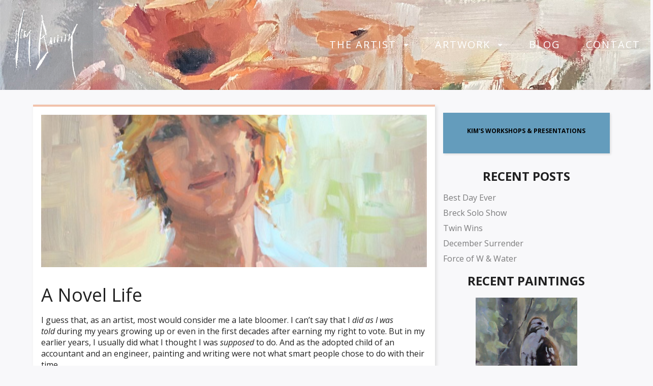

--- FILE ---
content_type: text/html; charset=UTF-8
request_url: https://kimbarrickstudio.com/a-novel-life/
body_size: 9786
content:
<!doctype html>
<html class="no-js" lang="">
    <head>
        <meta charset="utf-8">
        <meta http-equiv="x-ua-compatible" content="ie=edge">
        <title></title>
        <meta name='robots' content='max-image-preview:large' />
	<style>img:is([sizes="auto" i], [sizes^="auto," i]) { contain-intrinsic-size: 3000px 1500px }</style>
	<link rel='dns-prefetch' href='//kimbarrickstudio.com_' />
<script type="text/javascript">
/* <![CDATA[ */
window._wpemojiSettings = {"baseUrl":"https:\/\/s.w.org\/images\/core\/emoji\/16.0.1\/72x72\/","ext":".png","svgUrl":"https:\/\/s.w.org\/images\/core\/emoji\/16.0.1\/svg\/","svgExt":".svg","source":{"concatemoji":"https:\/\/kimbarrickstudio.com\/wp-includes\/js\/wp-emoji-release.min.js?ver=6.8.3"}};
/*! This file is auto-generated */
!function(s,n){var o,i,e;function c(e){try{var t={supportTests:e,timestamp:(new Date).valueOf()};sessionStorage.setItem(o,JSON.stringify(t))}catch(e){}}function p(e,t,n){e.clearRect(0,0,e.canvas.width,e.canvas.height),e.fillText(t,0,0);var t=new Uint32Array(e.getImageData(0,0,e.canvas.width,e.canvas.height).data),a=(e.clearRect(0,0,e.canvas.width,e.canvas.height),e.fillText(n,0,0),new Uint32Array(e.getImageData(0,0,e.canvas.width,e.canvas.height).data));return t.every(function(e,t){return e===a[t]})}function u(e,t){e.clearRect(0,0,e.canvas.width,e.canvas.height),e.fillText(t,0,0);for(var n=e.getImageData(16,16,1,1),a=0;a<n.data.length;a++)if(0!==n.data[a])return!1;return!0}function f(e,t,n,a){switch(t){case"flag":return n(e,"\ud83c\udff3\ufe0f\u200d\u26a7\ufe0f","\ud83c\udff3\ufe0f\u200b\u26a7\ufe0f")?!1:!n(e,"\ud83c\udde8\ud83c\uddf6","\ud83c\udde8\u200b\ud83c\uddf6")&&!n(e,"\ud83c\udff4\udb40\udc67\udb40\udc62\udb40\udc65\udb40\udc6e\udb40\udc67\udb40\udc7f","\ud83c\udff4\u200b\udb40\udc67\u200b\udb40\udc62\u200b\udb40\udc65\u200b\udb40\udc6e\u200b\udb40\udc67\u200b\udb40\udc7f");case"emoji":return!a(e,"\ud83e\udedf")}return!1}function g(e,t,n,a){var r="undefined"!=typeof WorkerGlobalScope&&self instanceof WorkerGlobalScope?new OffscreenCanvas(300,150):s.createElement("canvas"),o=r.getContext("2d",{willReadFrequently:!0}),i=(o.textBaseline="top",o.font="600 32px Arial",{});return e.forEach(function(e){i[e]=t(o,e,n,a)}),i}function t(e){var t=s.createElement("script");t.src=e,t.defer=!0,s.head.appendChild(t)}"undefined"!=typeof Promise&&(o="wpEmojiSettingsSupports",i=["flag","emoji"],n.supports={everything:!0,everythingExceptFlag:!0},e=new Promise(function(e){s.addEventListener("DOMContentLoaded",e,{once:!0})}),new Promise(function(t){var n=function(){try{var e=JSON.parse(sessionStorage.getItem(o));if("object"==typeof e&&"number"==typeof e.timestamp&&(new Date).valueOf()<e.timestamp+604800&&"object"==typeof e.supportTests)return e.supportTests}catch(e){}return null}();if(!n){if("undefined"!=typeof Worker&&"undefined"!=typeof OffscreenCanvas&&"undefined"!=typeof URL&&URL.createObjectURL&&"undefined"!=typeof Blob)try{var e="postMessage("+g.toString()+"("+[JSON.stringify(i),f.toString(),p.toString(),u.toString()].join(",")+"));",a=new Blob([e],{type:"text/javascript"}),r=new Worker(URL.createObjectURL(a),{name:"wpTestEmojiSupports"});return void(r.onmessage=function(e){c(n=e.data),r.terminate(),t(n)})}catch(e){}c(n=g(i,f,p,u))}t(n)}).then(function(e){for(var t in e)n.supports[t]=e[t],n.supports.everything=n.supports.everything&&n.supports[t],"flag"!==t&&(n.supports.everythingExceptFlag=n.supports.everythingExceptFlag&&n.supports[t]);n.supports.everythingExceptFlag=n.supports.everythingExceptFlag&&!n.supports.flag,n.DOMReady=!1,n.readyCallback=function(){n.DOMReady=!0}}).then(function(){return e}).then(function(){var e;n.supports.everything||(n.readyCallback(),(e=n.source||{}).concatemoji?t(e.concatemoji):e.wpemoji&&e.twemoji&&(t(e.twemoji),t(e.wpemoji)))}))}((window,document),window._wpemojiSettings);
/* ]]> */
</script>
<style id='wp-emoji-styles-inline-css' type='text/css'>

	img.wp-smiley, img.emoji {
		display: inline !important;
		border: none !important;
		box-shadow: none !important;
		height: 1em !important;
		width: 1em !important;
		margin: 0 0.07em !important;
		vertical-align: -0.1em !important;
		background: none !important;
		padding: 0 !important;
	}
</style>
<link rel='stylesheet' id='wp-block-library-css' href='https://kimbarrickstudio.com/wp-includes/css/dist/block-library/style.min.css?ver=6.8.3' type='text/css' media='all' />
<style id='classic-theme-styles-inline-css' type='text/css'>
/*! This file is auto-generated */
.wp-block-button__link{color:#fff;background-color:#32373c;border-radius:9999px;box-shadow:none;text-decoration:none;padding:calc(.667em + 2px) calc(1.333em + 2px);font-size:1.125em}.wp-block-file__button{background:#32373c;color:#fff;text-decoration:none}
</style>
<style id='global-styles-inline-css' type='text/css'>
:root{--wp--preset--aspect-ratio--square: 1;--wp--preset--aspect-ratio--4-3: 4/3;--wp--preset--aspect-ratio--3-4: 3/4;--wp--preset--aspect-ratio--3-2: 3/2;--wp--preset--aspect-ratio--2-3: 2/3;--wp--preset--aspect-ratio--16-9: 16/9;--wp--preset--aspect-ratio--9-16: 9/16;--wp--preset--color--black: #000000;--wp--preset--color--cyan-bluish-gray: #abb8c3;--wp--preset--color--white: #ffffff;--wp--preset--color--pale-pink: #f78da7;--wp--preset--color--vivid-red: #cf2e2e;--wp--preset--color--luminous-vivid-orange: #ff6900;--wp--preset--color--luminous-vivid-amber: #fcb900;--wp--preset--color--light-green-cyan: #7bdcb5;--wp--preset--color--vivid-green-cyan: #00d084;--wp--preset--color--pale-cyan-blue: #8ed1fc;--wp--preset--color--vivid-cyan-blue: #0693e3;--wp--preset--color--vivid-purple: #9b51e0;--wp--preset--gradient--vivid-cyan-blue-to-vivid-purple: linear-gradient(135deg,rgba(6,147,227,1) 0%,rgb(155,81,224) 100%);--wp--preset--gradient--light-green-cyan-to-vivid-green-cyan: linear-gradient(135deg,rgb(122,220,180) 0%,rgb(0,208,130) 100%);--wp--preset--gradient--luminous-vivid-amber-to-luminous-vivid-orange: linear-gradient(135deg,rgba(252,185,0,1) 0%,rgba(255,105,0,1) 100%);--wp--preset--gradient--luminous-vivid-orange-to-vivid-red: linear-gradient(135deg,rgba(255,105,0,1) 0%,rgb(207,46,46) 100%);--wp--preset--gradient--very-light-gray-to-cyan-bluish-gray: linear-gradient(135deg,rgb(238,238,238) 0%,rgb(169,184,195) 100%);--wp--preset--gradient--cool-to-warm-spectrum: linear-gradient(135deg,rgb(74,234,220) 0%,rgb(151,120,209) 20%,rgb(207,42,186) 40%,rgb(238,44,130) 60%,rgb(251,105,98) 80%,rgb(254,248,76) 100%);--wp--preset--gradient--blush-light-purple: linear-gradient(135deg,rgb(255,206,236) 0%,rgb(152,150,240) 100%);--wp--preset--gradient--blush-bordeaux: linear-gradient(135deg,rgb(254,205,165) 0%,rgb(254,45,45) 50%,rgb(107,0,62) 100%);--wp--preset--gradient--luminous-dusk: linear-gradient(135deg,rgb(255,203,112) 0%,rgb(199,81,192) 50%,rgb(65,88,208) 100%);--wp--preset--gradient--pale-ocean: linear-gradient(135deg,rgb(255,245,203) 0%,rgb(182,227,212) 50%,rgb(51,167,181) 100%);--wp--preset--gradient--electric-grass: linear-gradient(135deg,rgb(202,248,128) 0%,rgb(113,206,126) 100%);--wp--preset--gradient--midnight: linear-gradient(135deg,rgb(2,3,129) 0%,rgb(40,116,252) 100%);--wp--preset--font-size--small: 13px;--wp--preset--font-size--medium: 20px;--wp--preset--font-size--large: 36px;--wp--preset--font-size--x-large: 42px;--wp--preset--spacing--20: 0.44rem;--wp--preset--spacing--30: 0.67rem;--wp--preset--spacing--40: 1rem;--wp--preset--spacing--50: 1.5rem;--wp--preset--spacing--60: 2.25rem;--wp--preset--spacing--70: 3.38rem;--wp--preset--spacing--80: 5.06rem;--wp--preset--shadow--natural: 6px 6px 9px rgba(0, 0, 0, 0.2);--wp--preset--shadow--deep: 12px 12px 50px rgba(0, 0, 0, 0.4);--wp--preset--shadow--sharp: 6px 6px 0px rgba(0, 0, 0, 0.2);--wp--preset--shadow--outlined: 6px 6px 0px -3px rgba(255, 255, 255, 1), 6px 6px rgba(0, 0, 0, 1);--wp--preset--shadow--crisp: 6px 6px 0px rgba(0, 0, 0, 1);}:where(.is-layout-flex){gap: 0.5em;}:where(.is-layout-grid){gap: 0.5em;}body .is-layout-flex{display: flex;}.is-layout-flex{flex-wrap: wrap;align-items: center;}.is-layout-flex > :is(*, div){margin: 0;}body .is-layout-grid{display: grid;}.is-layout-grid > :is(*, div){margin: 0;}:where(.wp-block-columns.is-layout-flex){gap: 2em;}:where(.wp-block-columns.is-layout-grid){gap: 2em;}:where(.wp-block-post-template.is-layout-flex){gap: 1.25em;}:where(.wp-block-post-template.is-layout-grid){gap: 1.25em;}.has-black-color{color: var(--wp--preset--color--black) !important;}.has-cyan-bluish-gray-color{color: var(--wp--preset--color--cyan-bluish-gray) !important;}.has-white-color{color: var(--wp--preset--color--white) !important;}.has-pale-pink-color{color: var(--wp--preset--color--pale-pink) !important;}.has-vivid-red-color{color: var(--wp--preset--color--vivid-red) !important;}.has-luminous-vivid-orange-color{color: var(--wp--preset--color--luminous-vivid-orange) !important;}.has-luminous-vivid-amber-color{color: var(--wp--preset--color--luminous-vivid-amber) !important;}.has-light-green-cyan-color{color: var(--wp--preset--color--light-green-cyan) !important;}.has-vivid-green-cyan-color{color: var(--wp--preset--color--vivid-green-cyan) !important;}.has-pale-cyan-blue-color{color: var(--wp--preset--color--pale-cyan-blue) !important;}.has-vivid-cyan-blue-color{color: var(--wp--preset--color--vivid-cyan-blue) !important;}.has-vivid-purple-color{color: var(--wp--preset--color--vivid-purple) !important;}.has-black-background-color{background-color: var(--wp--preset--color--black) !important;}.has-cyan-bluish-gray-background-color{background-color: var(--wp--preset--color--cyan-bluish-gray) !important;}.has-white-background-color{background-color: var(--wp--preset--color--white) !important;}.has-pale-pink-background-color{background-color: var(--wp--preset--color--pale-pink) !important;}.has-vivid-red-background-color{background-color: var(--wp--preset--color--vivid-red) !important;}.has-luminous-vivid-orange-background-color{background-color: var(--wp--preset--color--luminous-vivid-orange) !important;}.has-luminous-vivid-amber-background-color{background-color: var(--wp--preset--color--luminous-vivid-amber) !important;}.has-light-green-cyan-background-color{background-color: var(--wp--preset--color--light-green-cyan) !important;}.has-vivid-green-cyan-background-color{background-color: var(--wp--preset--color--vivid-green-cyan) !important;}.has-pale-cyan-blue-background-color{background-color: var(--wp--preset--color--pale-cyan-blue) !important;}.has-vivid-cyan-blue-background-color{background-color: var(--wp--preset--color--vivid-cyan-blue) !important;}.has-vivid-purple-background-color{background-color: var(--wp--preset--color--vivid-purple) !important;}.has-black-border-color{border-color: var(--wp--preset--color--black) !important;}.has-cyan-bluish-gray-border-color{border-color: var(--wp--preset--color--cyan-bluish-gray) !important;}.has-white-border-color{border-color: var(--wp--preset--color--white) !important;}.has-pale-pink-border-color{border-color: var(--wp--preset--color--pale-pink) !important;}.has-vivid-red-border-color{border-color: var(--wp--preset--color--vivid-red) !important;}.has-luminous-vivid-orange-border-color{border-color: var(--wp--preset--color--luminous-vivid-orange) !important;}.has-luminous-vivid-amber-border-color{border-color: var(--wp--preset--color--luminous-vivid-amber) !important;}.has-light-green-cyan-border-color{border-color: var(--wp--preset--color--light-green-cyan) !important;}.has-vivid-green-cyan-border-color{border-color: var(--wp--preset--color--vivid-green-cyan) !important;}.has-pale-cyan-blue-border-color{border-color: var(--wp--preset--color--pale-cyan-blue) !important;}.has-vivid-cyan-blue-border-color{border-color: var(--wp--preset--color--vivid-cyan-blue) !important;}.has-vivid-purple-border-color{border-color: var(--wp--preset--color--vivid-purple) !important;}.has-vivid-cyan-blue-to-vivid-purple-gradient-background{background: var(--wp--preset--gradient--vivid-cyan-blue-to-vivid-purple) !important;}.has-light-green-cyan-to-vivid-green-cyan-gradient-background{background: var(--wp--preset--gradient--light-green-cyan-to-vivid-green-cyan) !important;}.has-luminous-vivid-amber-to-luminous-vivid-orange-gradient-background{background: var(--wp--preset--gradient--luminous-vivid-amber-to-luminous-vivid-orange) !important;}.has-luminous-vivid-orange-to-vivid-red-gradient-background{background: var(--wp--preset--gradient--luminous-vivid-orange-to-vivid-red) !important;}.has-very-light-gray-to-cyan-bluish-gray-gradient-background{background: var(--wp--preset--gradient--very-light-gray-to-cyan-bluish-gray) !important;}.has-cool-to-warm-spectrum-gradient-background{background: var(--wp--preset--gradient--cool-to-warm-spectrum) !important;}.has-blush-light-purple-gradient-background{background: var(--wp--preset--gradient--blush-light-purple) !important;}.has-blush-bordeaux-gradient-background{background: var(--wp--preset--gradient--blush-bordeaux) !important;}.has-luminous-dusk-gradient-background{background: var(--wp--preset--gradient--luminous-dusk) !important;}.has-pale-ocean-gradient-background{background: var(--wp--preset--gradient--pale-ocean) !important;}.has-electric-grass-gradient-background{background: var(--wp--preset--gradient--electric-grass) !important;}.has-midnight-gradient-background{background: var(--wp--preset--gradient--midnight) !important;}.has-small-font-size{font-size: var(--wp--preset--font-size--small) !important;}.has-medium-font-size{font-size: var(--wp--preset--font-size--medium) !important;}.has-large-font-size{font-size: var(--wp--preset--font-size--large) !important;}.has-x-large-font-size{font-size: var(--wp--preset--font-size--x-large) !important;}
:where(.wp-block-post-template.is-layout-flex){gap: 1.25em;}:where(.wp-block-post-template.is-layout-grid){gap: 1.25em;}
:where(.wp-block-columns.is-layout-flex){gap: 2em;}:where(.wp-block-columns.is-layout-grid){gap: 2em;}
:root :where(.wp-block-pullquote){font-size: 1.5em;line-height: 1.6;}
</style>
<link rel='stylesheet' id='contact-form-7-css' href='https://kimbarrickstudio.com/wp-content/plugins/contact-form-7/includes/css/styles.css?ver=6.1.4' type='text/css' media='all' />
<link rel='stylesheet' id='wp-components-css' href='https://kimbarrickstudio.com/wp-includes/css/dist/components/style.min.css?ver=6.8.3' type='text/css' media='all' />
<link rel='stylesheet' id='godaddy-styles-css' href='https://kimbarrickstudio.com/wp-content/mu-plugins/vendor/wpex/godaddy-launch/includes/Dependencies/GoDaddy/Styles/build/latest.css?ver=2.0.2' type='text/css' media='all' />
<link rel='stylesheet' id='semantic-css-css' href='https://kimbarrickstudio.com/wp-content/themes/kbstudio2018/semantic/dist/semantic.css?ver=1531090731' type='text/css' media='all' />
<link rel='stylesheet' id='arve-css' href='https://kimbarrickstudio.com/wp-content/plugins/advanced-responsive-video-embedder/build/main.css?ver=10.8.2' type='text/css' media='all' />
<script type="text/javascript" src="https://kimbarrickstudio.com/wp-includes/js/jquery/jquery.min.js?ver=3.7.1" id="jquery-core-js"></script>
<script type="text/javascript" src="https://kimbarrickstudio.com/wp-includes/js/jquery/jquery-migrate.min.js?ver=3.4.1" id="jquery-migrate-js"></script>
<link rel="https://api.w.org/" href="https://kimbarrickstudio.com/wp-json/" /><link rel="alternate" title="JSON" type="application/json" href="https://kimbarrickstudio.com/wp-json/wp/v2/posts/5687" /><link rel="EditURI" type="application/rsd+xml" title="RSD" href="https://kimbarrickstudio.com/xmlrpc.php?rsd" />
<meta name="generator" content="WordPress 6.8.3" />
<link rel="canonical" href="https://kimbarrickstudio.com/a-novel-life/" />
<link rel='shortlink' href='https://kimbarrickstudio.com/?p=5687' />
<link rel="alternate" title="oEmbed (JSON)" type="application/json+oembed" href="https://kimbarrickstudio.com/wp-json/oembed/1.0/embed?url=https%3A%2F%2Fkimbarrickstudio.com%2Fa-novel-life%2F" />
<link rel="alternate" title="oEmbed (XML)" type="text/xml+oembed" href="https://kimbarrickstudio.com/wp-json/oembed/1.0/embed?url=https%3A%2F%2Fkimbarrickstudio.com%2Fa-novel-life%2F&#038;format=xml" />
<script type="text/javascript">
(function(url){
	if(/(?:Chrome\/26\.0\.1410\.63 Safari\/537\.31|WordfenceTestMonBot)/.test(navigator.userAgent)){ return; }
	var addEvent = function(evt, handler) {
		if (window.addEventListener) {
			document.addEventListener(evt, handler, false);
		} else if (window.attachEvent) {
			document.attachEvent('on' + evt, handler);
		}
	};
	var removeEvent = function(evt, handler) {
		if (window.removeEventListener) {
			document.removeEventListener(evt, handler, false);
		} else if (window.detachEvent) {
			document.detachEvent('on' + evt, handler);
		}
	};
	var evts = 'contextmenu dblclick drag dragend dragenter dragleave dragover dragstart drop keydown keypress keyup mousedown mousemove mouseout mouseover mouseup mousewheel scroll'.split(' ');
	var logHuman = function() {
		if (window.wfLogHumanRan) { return; }
		window.wfLogHumanRan = true;
		var wfscr = document.createElement('script');
		wfscr.type = 'text/javascript';
		wfscr.async = true;
		wfscr.src = url + '&r=' + Math.random();
		(document.getElementsByTagName('head')[0]||document.getElementsByTagName('body')[0]).appendChild(wfscr);
		for (var i = 0; i < evts.length; i++) {
			removeEvent(evts[i], logHuman);
		}
	};
	for (var i = 0; i < evts.length; i++) {
		addEvent(evts[i], logHuman);
	}
})('//kimbarrickstudio.com/?wordfence_lh=1&hid=B1CA7B0BCE3EAA07743ACD13E7AAA96F');
</script> 
        <meta name="description" content="">
        <meta name="viewport" content="width=device-width, initial-scale=1">

        <link rel="manifest" href="site.webmanifest">
        <link rel="apple-touch-icon" href="icon.png">
        <!-- Place favicon.ico in the root directory -->
        <!-- Global site tag (gtag.js) - Google Analytics -->
        <script async src="https://www.googletagmanager.com/gtag/js?id=UA-138035856-1"></script>
        <script>
          window.dataLayer = window.dataLayer || [];
          function gtag(){dataLayer.push(arguments);}
          gtag('js', new Date());

          gtag('config', 'UA-138035856-1');
        </script>

    </head>
<body class="wp-singular post-template-default single single-post postid-5687 single-format-standard wp-theme-kbstudio2018">
    <div class="ui sidebar inverted vertical menu">
        <ul id="menu-2018-header-menu" class="menu"><li id="menu-item-7874" class="menu-item menu-item-type-post_type menu-item-object-page menu-item-has-children menu-item-7874"><a href="https://kimbarrickstudio.com/the-artist/">The Artist</a>
<ul class="sub-menu">
	<li id="menu-item-7948" class="menu-item menu-item-type-post_type menu-item-object-page menu-item-7948"><a href="https://kimbarrickstudio.com/the-artist/">Bio</a></li>
	<li id="menu-item-7966" class="menu-item menu-item-type-post_type menu-item-object-page menu-item-7966"><a href="https://kimbarrickstudio.com/artist-toolbox/">Artist Toolbox</a></li>
	<li id="menu-item-7967" class="menu-item menu-item-type-post_type menu-item-object-page menu-item-7967"><a href="https://kimbarrickstudio.com/events/">Events</a></li>
</ul>
</li>
<li id="menu-item-7875" class="menu-item menu-item-type-post_type menu-item-object-page menu-item-has-children menu-item-7875"><a href="https://kimbarrickstudio.com/artwork/">Artwork</a>
<ul class="sub-menu">
	<li id="menu-item-8110" class="menu-item menu-item-type-custom menu-item-object-custom menu-item-8110"><a href="https://kimbarrickstudio.com/artwork">Catalog</a></li>
	<li id="menu-item-8109" class="menu-item menu-item-type-post_type menu-item-object-page menu-item-8109"><a href="https://kimbarrickstudio.com/commissions/">Commissions</a></li>
	<li id="menu-item-8127" class="menu-item menu-item-type-post_type menu-item-object-page menu-item-8127"><a href="https://kimbarrickstudio.com/galleries/">Galleries</a></li>
</ul>
</li>
<li id="menu-item-7876" class="menu-item menu-item-type-post_type menu-item-object-page current_page_parent menu-item-7876"><a href="https://kimbarrickstudio.com/blog/">Blog</a></li>
<li id="menu-item-8020" class="menu-item menu-item-type-post_type menu-item-object-page menu-item-8020"><a href="https://kimbarrickstudio.com/contact/">Contact</a></li>
</ul>  
    </div>
    <div class="pusher">
        
                

    <div class="kbs__pagemenu" style="z-index: 100; background-image: url('https://kimbarrickstudio.com/wp-content/uploads/2020/06/bee-love-scaled.jpg'); background-size: cover; background-repeat: no-repeat;">
        
<div class="ui secondary menu" id="kbs__mainmenu" style="z-index: 1000;">
    <a class="active item" href="https://kimbarrickstudio.com">
      <img width="144" height="144" src="https://kimbarrickstudio.com
/wp-content/uploads/2016/02/144.png" class="ui image" alt="" decoding="async" />    </a>
    <div class="right item hamburger">
        <a href="#"><i class="ui inverted big icon bars"></i></a>
    </div>
    <div class="right menu">

        <div class='ui dropdown item'>
            <a href='https://kimbarrickstudio.com/the-artist/'>The Artist</a>
            <i class='dropdown icon'></i>
            <div class='menu'><div class='item'><a href='https://kimbarrickstudio.com/the-artist/'>Bio</a></div><div class='item'><a href='https://kimbarrickstudio.com/artist-toolbox/'>Artist Toolbox</a></div><div class='item'><a href='https://kimbarrickstudio.com/events/'>Events</a></div></div></div><div class='ui dropdown item'>
            <a href='https://kimbarrickstudio.com/artwork/'>Artwork</a>
            <i class='dropdown icon'></i>
            <div class='menu'><div class='item'><a href='https://kimbarrickstudio.com/artwork'>Catalog</a></div><div class='item'><a href='https://kimbarrickstudio.com/commissions/'>Commissions</a></div><div class='item'><a href='https://kimbarrickstudio.com/galleries/'>Galleries</a></div></div></div><div class='item'><a href='https://kimbarrickstudio.com/blog/'>Blog</a></div><div class='item'><a href='https://kimbarrickstudio.com/contact/'>Contact</a></div>    </div> <!-- .right menu -->
</div>    </div>

    
    

    <div class="blog__main">
<div class="ui container">
    <div class="ui grid ">
    	<div class="eleven wide computer sixteen wide mobile column blog__single" >
    								<img width="600" height="473" src="https://kimbarrickstudio.com
/wp-content/uploads/2006/02/self-portrait-12-x-16c2013.jpg" class="blogpostimg wp-post-image" alt="" decoding="async" fetchpriority="high" srcset="https://kimbarrickstudio.com
/wp-content/uploads/2006/02/self-portrait-12-x-16c2013.jpg 600w, https://kimbarrickstudio.com
/wp-content/uploads/2006/02/self-portrait-12-x-16c2013-768x606.jpg 768w" sizes="(max-width: 600px) 100vw, 600px" />					<h1 class="ui header">A Novel Life</h1>
					<p><p>I guess that, as an artist, most would consider me a late bloomer. I can’t say that I <i>did as I was told</i> during my years growing up or even in the first decades after earning my right to vote. But in my earlier years, I usually did what I thought I was <i>supposed</i> to do. And as the adopted child of an accountant and an engineer, painting and writing were not what smart people chose to do with their time.</p>
<p>So, in each chapter of my life, I wrestled with desire, measured with logic and then squeezed myself into a practical solution. At first, I was rewarded with responsibility, titles, and money. Later, when I understood I was the author of my own story, I found a life of substance, meaning and passion.</p>
<p>My twenties were about competence and real estate acquisition. The decade of my thirties handed me the opportunity to brave many changes thrust upon me, both painful and ecstatic, and to feel incompetent in entirely new ways. Midlife has blessed me with the gift of knowing how little time I have left on this planet and how important it is to do what you are really meant to do.</p>
<p>In the introduction to my life, also known as late adolescence, my instinct for self preservation was enough for me to cling to just two goals. One was to remain single until after college. I was keenly attracted to men, but had proven repeatedly that I was a pathetic judge of male character: ran off the right kind of guy; a magnet for the wrong kind. (Thank the Lord; I worked this out in my thirties.) Next was to travel as much of the world as humanly possible.</p>
<p>At 22 years of age I had never been east of Nebraska and had seen the ocean only twice. I had a lot left to cover. Colorado, my native state had no beachfront properties and was a cool 24-hour trip to salty waters (not counting The Great Salt Lake, which I had never seen either, and just over the state line).</p>
<p>All my trips were long car rides north, through Wyoming to Red Lodge, Montana, or northeast to Fort Morgan, Colorado, an unassuming western outpost located on the high plains, one of many towns claiming a nomadic Glen Miller as native son.</p>
<p>Every other trip was straight into the Rocky Mountains. We always drove sedans, and with two brothers, it was an unending tussle over who “got the window seats”. As I was the tiniest, it was during these minimally supervised negotiations that I honed my doggedness skills. If sheer force of personality did not win out, my trump card was a tendency toward car sickness.</p>
<p>When I finally tossed my collegiate mortar board and a handful of fake paper money (I was graduating with a B.S. in Business Administration, what my parents and many others believed in the 1980’s was a savvy and lucrative decision for those not entering Medical or Law school), I had achieved all I sought. No diamond on my finger, keys in my hand to a 1974 red Volkswagen Beetle (for travel within the continental United States) and a plane ticket to Europe in my name.</p>
<p>The only thing missing was a clue as to what I would do when I returned from my visit across the great Pond. Fortunately or at least ironically, the need for permanent employment with benefits awoke the imposter within and drove me to obtain positions where I had lots of potential and no skills.</p>
<p>Now, potential is an interesting thing. It implies success but lacks substance. In fact, in my thirties again, I learned through hard and sharp-edged lessons to avoid betting on potential, whenever possible. Hang on to actions, for Character is measured not by who you are deep down, but by what you do. (Deep down, we humans are just a mixed bundle of all manner of good and bad traits). Somehow, I passed this unlikely test of potential, not by superior character, but driven by a neurotically induced fear of failure and humiliation. It seemed like a good thing at the time.</p>
<p>In the next decades there were goals set, achieved and missed. Beaten by the lessons life threw my way, I chose to stop the insanity by the end of my thirties. Bloodied but “not dead yet” I chose, with a little grace, to slow it down.</p>
<p>So in the chapter of my life titled “The Artist at 40+” there is only a memory of the unfocused adolescent, who was fooled into competence for a decade, then baptized by the fires of suffering. Thankfully, I was black and blue and tired enough to hear a small but clear voice speak. “Life just needs to be lived.” No forecasting the future or pondering the past, just Be now. I am grateful still for the lessons learned about doggedness, pain and clarity. But, now in this part of the story, there is no more time to pretend, regret or bet on potential.</p>
<p>I have left out much of the rich or mundane details that make a life. That may be a blessing for the reader. But without much explaination, I am here and have hit my stride. Lucky me, now I paint&#8211;and <i>outdoors</i>, if you can imagine that! And in the next chapter, sometimes I write a little, too. It is never too late to find your passion and practice it.</p>
</p>
    			    	</div>
    	<div class="five wide computer sixteen wide mobile column">
    		                <div class="widget-content"><div class="kbs_event_widget"><p>KIM'S WORKSHOPS &amp; PRESENTATIONS</p></div> <!-- kbs --></div>
		<div class="widget-content">
		<h3 class="widget-title">Recent Posts</h3>
		<ul>
											<li>
					<a href="https://kimbarrickstudio.com/best-day-ever/">Best Day Ever</a>
									</li>
											<li>
					<a href="https://kimbarrickstudio.com/breck-solo-show/">Breck Solo Show</a>
									</li>
											<li>
					<a href="https://kimbarrickstudio.com/twin-wins/">Twin Wins</a>
									</li>
											<li>
					<a href="https://kimbarrickstudio.com/december-surrender/">December Surrender</a>
									</li>
											<li>
					<a href="https://kimbarrickstudio.com/force-of-w-and-water/">Force of W &#038; Water</a>
									</li>
					</ul>

		</div><div class="widget-content"><div class="kbs_paintings_widget"><p>RECENT PAINTINGS</p><div class="container__img--sidebar"><img src=https://kimbarrickstudio.com/wp-content/uploads/2024/07/IMG_2989.jpg class="ui image fluid"></div><div class="container__img--sidebar"><img src=https://kimbarrickstudio.com/wp-content/uploads/2024/07/IMG_2982.jpg class="ui image fluid"></div><div class="container__img--sidebar"><img src=https://kimbarrickstudio.com/wp-content/uploads/2024/07/IMG_3014.jpg class="ui image fluid"></div></div> <!-- kbs --></div>                    </div>
    </div>
</div>
</div>
<div class="kbs__footer">
    <div class="ui container">
        <div class="ui stackable center aligned grid">
            <div class="four column row">
                <div class="column">
                	<span class="footer12 footerallcaps">Kim Barrick</span><br/>
                	<span class="footer12">Artist, Writer, Seeker</span><br/>
                	<span class="footer12">Nashville, TN</span><br/>
                	<span class="footer12">Steamboat Springs, CO</span><br/>
                </div>
                <div class="column">
                	<span class="footer12 footerallcaps">Latest from Kim's Blog</span>
                    <div class="ui items">
                                                    <div class="item">
                                 <div class="ui tiny image">
                                   <img width="150" height="150" src="https://kimbarrickstudio.com
/wp-content/uploads/2024/12/IMG_2980-150x150.jpeg" class="attachment-ui tiny image&quot; size-ui tiny image&quot; wp-post-image" alt="" decoding="async" loading="lazy" />                                 </div>
                                 <div class="content">
                                   <span class="footer10"><a href="https://kimbarrickstudio.com/best-day-ever/ ">Best Day Ever</a></span>
                                 </div>
                            </div>
                                                    <div class="item">
                                 <div class="ui tiny image">
                                   <img width="150" height="150" src="https://kimbarrickstudio.com
/wp-content/uploads/2024/07/IMG_2951-150x150.jpg" class="attachment-ui tiny image&quot; size-ui tiny image&quot; wp-post-image" alt="Pronghorns, Tall Grass by Kim Barrick" decoding="async" loading="lazy" />                                 </div>
                                 <div class="content">
                                   <span class="footer10"><a href="https://kimbarrickstudio.com/breck-solo-show/ ">Breck Solo Show</a></span>
                                 </div>
                            </div>
                                            </div>
                </div>
                <div class="column">
                	<span class="footer12 footerallcaps">Links</span><br />
                    <div class="menu-2018-footer-menu-container"><ul id="menu-2018-footer-menu" class="menu"><li id="menu-item-7956" class="menu-item menu-item-type-post_type menu-item-object-page menu-item-7956"><a href="https://kimbarrickstudio.com/the-artist/">The Artist</a></li>
<li id="menu-item-7957" class="menu-item menu-item-type-post_type menu-item-object-page menu-item-7957"><a href="https://kimbarrickstudio.com/artwork/">Artwork</a></li>
<li id="menu-item-8108" class="menu-item menu-item-type-post_type menu-item-object-page menu-item-8108"><a href="https://kimbarrickstudio.com/commissions/">Commissions</a></li>
<li id="menu-item-8128" class="menu-item menu-item-type-post_type menu-item-object-page menu-item-8128"><a href="https://kimbarrickstudio.com/galleries/">Galleries</a></li>
<li id="menu-item-7958" class="menu-item menu-item-type-post_type menu-item-object-page current_page_parent menu-item-7958"><a href="https://kimbarrickstudio.com/blog/">Blog</a></li>
<li id="menu-item-7959" class="menu-item menu-item-type-post_type menu-item-object-page menu-item-7959"><a href="https://kimbarrickstudio.com/events/">Events</a></li>
<li id="menu-item-7960" class="menu-item menu-item-type-post_type menu-item-object-page menu-item-7960"><a href="https://kimbarrickstudio.com/contact/">Contact</a></li>
</ul></div>                    </div>
                <div class="column">
                	<span class="footer12 footerallcaps ">Recent Artwork</span>
                    <div class="footerrecent">
                                                    <a href="https://kimbarrickstudio.com/paintings/redtail/ ">
                            <img width="100" height="100" src="https://kimbarrickstudio.com
/wp-content/uploads/2024/07/IMG_2989-150x150.jpg" class="attachment-100x100 size-100x100 wp-post-image" alt="Redtail by Kim Barrick" decoding="async" loading="lazy" />                            </a>
                                                    <a href="https://kimbarrickstudio.com/paintings/high-plains-partners/ ">
                            <img width="100" height="100" src="https://kimbarrickstudio.com
/wp-content/uploads/2024/07/IMG_2982-150x150.jpg" class="attachment-100x100 size-100x100 wp-post-image" alt="High Plains Partners by Kim Barrick" decoding="async" loading="lazy" />                            </a>
                                                    <a href="https://kimbarrickstudio.com/paintings/june-lupine/ ">
                            <img width="100" height="100" src="https://kimbarrickstudio.com
/wp-content/uploads/2024/07/IMG_3014-150x150.jpg" class="attachment-100x100 size-100x100 wp-post-image" alt="June Lupine by Kim Barrick" decoding="async" loading="lazy" />                            </a>
                                                    <a href="https://kimbarrickstudio.com/paintings/alpine-summer/ ">
                            <img width="100" height="100" src="https://kimbarrickstudio.com
/wp-content/uploads/2024/07/IMG_2976-150x150.jpg" class="attachment-100x100 size-100x100 wp-post-image" alt="Alpine Summer by Kim Barrick" decoding="async" loading="lazy" />                            </a>
                                            </div>
                </div>
            </div>
        </div>
    </div>
</div>
<script type="speculationrules">
{"prefetch":[{"source":"document","where":{"and":[{"href_matches":"\/*"},{"not":{"href_matches":["\/wp-*.php","\/wp-admin\/*","\/wp-content\/uploads\/*","\/wp-content\/*","\/wp-content\/plugins\/*","\/wp-content\/themes\/kbstudio2018\/*","\/*\\?(.+)"]}},{"not":{"selector_matches":"a[rel~=\"nofollow\"]"}},{"not":{"selector_matches":".no-prefetch, .no-prefetch a"}}]},"eagerness":"conservative"}]}
</script>
<script type="text/javascript" src="https://kimbarrickstudio.com/wp-includes/js/dist/hooks.min.js?ver=4d63a3d491d11ffd8ac6" id="wp-hooks-js"></script>
<script type="text/javascript" src="https://kimbarrickstudio.com/wp-includes/js/dist/i18n.min.js?ver=5e580eb46a90c2b997e6" id="wp-i18n-js"></script>
<script type="text/javascript" id="wp-i18n-js-after">
/* <![CDATA[ */
wp.i18n.setLocaleData( { 'text direction\u0004ltr': [ 'ltr' ] } );
/* ]]> */
</script>
<script type="text/javascript" src="https://kimbarrickstudio.com/wp-content/plugins/contact-form-7/includes/swv/js/index.js?ver=6.1.4" id="swv-js"></script>
<script type="text/javascript" id="contact-form-7-js-before">
/* <![CDATA[ */
var wpcf7 = {
    "api": {
        "root": "https:\/\/kimbarrickstudio.com\/wp-json\/",
        "namespace": "contact-form-7\/v1"
    },
    "cached": 1
};
/* ]]> */
</script>
<script type="text/javascript" src="https://kimbarrickstudio.com/wp-content/plugins/contact-form-7/includes/js/index.js?ver=6.1.4" id="contact-form-7-js"></script>
<script type="text/javascript" src="https://kimbarrickstudio.com/wp-content/themes/kbstudio2018/semantic/dist/semantic.js?ver=1.0.0" id="semantic-js-js"></script>
<script type="text/javascript" src="https://kimbarrickstudio.com/wp-includes/js/imagesloaded.min.js?ver=5.0.0" id="imagesloaded-js"></script>
<script type="text/javascript" src="https://kimbarrickstudio.com/wp-content/themes/kbstudio2018/semantic/dist/kbstudio.js?ver=1.0.0" id="kbstudio-js"></script>
<script type="text/javascript" src="https://kimbarrickstudio.com/wp-includes/js/masonry.min.js?ver=4.2.2" id="masonry-js"></script>
<script type="text/javascript" id="jquery-form-js-extra">
/* <![CDATA[ */
var ajaxVars = {"ajaxurl":"https:\/\/kimbarrickstudio.com\/wp-admin\/admin-ajax.php","ajax_nonce":"16b23e62fb"};
/* ]]> */
</script>
<script type="text/javascript" src="https://kimbarrickstudio.com/wp-includes/js/jquery/jquery.form.min.js?ver=4.3.0" id="jquery-form-js"></script>
</div>
</body>
</html>        

--- FILE ---
content_type: application/javascript
request_url: https://kimbarrickstudio.com/wp-content/themes/kbstudio2018/semantic/dist/kbstudio.js?ver=1.0.0
body_size: 843
content:

jQuery(document).ready(function($){
	$('.ui.dropdown').dropdown({on: 'hover'});
	$('.ui.right.dropdown').dropdown();
	$('.ui.accordion').accordion();
  $('.ui.checkbox').checkbox();

	('.demo.items .image img')
    $('.ui.fluid.image')
        .visibility({
          type       : 'image',
          transition : 'fade in',
          duration   : 1000
        })
    ;
    // Modal form on paintings
    $('.ui.modal').modal();
    $('#paintingemail').click(function(){
		$('.ui.modal')
          .modal('show')
        ;
    });
    $('.hamburger').click(function(){
      console.log('click');
       $('.ui.sidebar')
          .sidebar('toggle')
       ;                   
    });
    // Sumbit email addres 
    $('form#kbsemail').submit(function(e) {
        e.preventDefault();
  
        var successMSG = "<p class=\"alert alert-success\" role=\"alert\">Thank you for signing up for Waypoint's newsletter. You've been added to our sign-up list.<br />We have sent an email, asking you to confirm the same.</p>";
        var errorMSG = "<p>There was a data error. Please try again.</p>";
        var errorMSG1 = "<p>There was a no-data error. Please try again.</p>";
        var invalidEmailMSG = "<p>That does not look like a valid email.</p>";
        var alreadySubscribedMSG = "<p>You have already subscribed to our sign-up list.</p>";
  
        $('.ajax-loader').show();
        $(this).ajaxSubmit({
          success : function (responseText) {
            console.log(responseText);
            //console.log(responseText == "[\"success\"]0");
            if (responseText === 'success0') {
              document.getElementById("emailresponse").style.display = "block";
              $('p.response_msg').replaceWith("<p>Thank you. Kim will be in touch soon.</p>");
            } else if (responseText === 'addedsuccess0') {
              document.getElementById("emailresponse").style.display = "block";
              $('p.response_msg').replaceWith("<p>Thank you. Kim will be in touch soon. And we've added you to Kim's list.</p>");
            } else if (responseText === 'already subscribedsuccess0') {
              $('p.response_msg').replaceWith("<p>Thank you. Kim will be in touch soon. You're already on our mail list.</p>");
            } else if (responseText === 'invalid email') {
              $('p.response_msg').replaceWith("There's something wrong with the email address. Please try again.");
            } else if (responseText === 'data - error') {
              $('#mailchimp-sign-up p').replaceWith(errorMSG).fadeIn('slow');
            } else if (responseText === 'no - data') {
              $('#mailchimp-sign-up p').replaceWith(errorMSG1).fadeIn('slow');
            } 
            $('.ajax-loader').hide();
          },
          url   : ajaxVars.ajaxurl,
          data  : { ajax_nonce : ajaxVars.ajax_nonce, action : 'send_email_to_kim' },
          type  : 'POST',
          timeout : 50000,
        });
      });

});



jQuery(window).load(function(){
	// jQuery('.masonry').masonry({
 //      // options
 //      itemSelector: '.masonry-item',
 //      //columnWidth: 200
 //    });
 // init Masonry
var $grid = jQuery('.masonry').masonry({
  // options...
});
// layout Masonry after each image loads
$grid.imagesLoaded().progress( function() {
  $grid.masonry('layout');
});

});
// SETTING THE HOMEPAGE HERO
jQuery(document).ready(function($) {    

	var theWindow        = $(window),
	    $bg              = $("#kbs__homepagehero"),
	    aspectRatio      = $bg.width() / $bg.height();
	//console.log('working');
console.log($bg.width());
console.log($bg.height());    	    			    		
	function resizeBg() {
		
		if ( (theWindow.width() / theWindow.height()) < aspectRatio ) {
		    $bg
		    	.removeClass()
		    	.addClass('bgheight');
		    $("#kbs__homepagegrid").css('height', $bg.height()-$('#kbs__mainmenu').height()-100);
		} else {
		    $bg
		    	.removeClass()
		    	.addClass('bgwidth');
		    $("#kbs__homepagegrid").css('width', $bg.width()-$('#kbs__mainmenu').height()-100);
		}
					
	}
	                   			
	theWindow.resize(resizeBg).trigger("resize");

});













